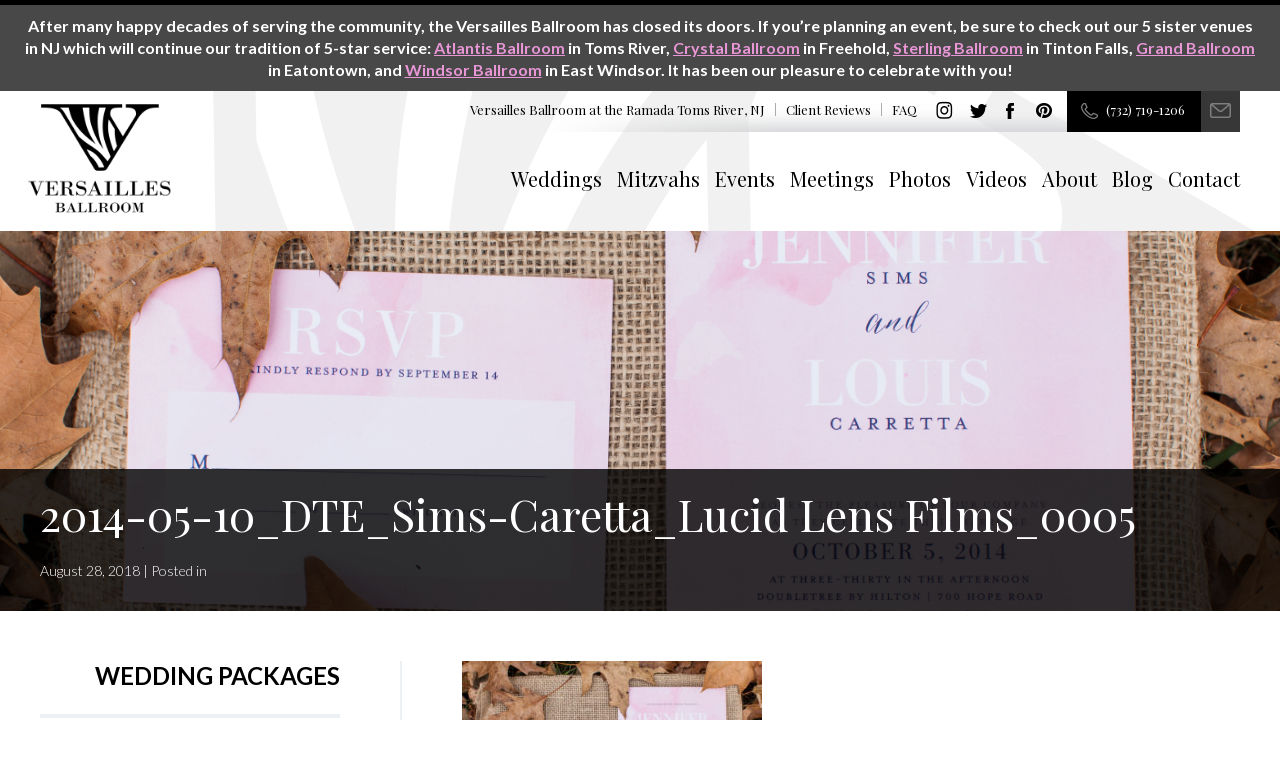

--- FILE ---
content_type: text/html; charset=UTF-8
request_url: https://versaillesballroom.com/2018/09/wedding-invite-details-you-dont-want-to-leave-out/2014-05-10_dte_sims-caretta_lucid-lens-films_0005/
body_size: 13326
content:
<!DOCTYPE html>
 <html style="background: url(https://versaillesballroom.com/wp-content/uploads/2014/12/background-versaillesballroom1.gif) top right no-repeat #fff;">
    <head>
    <meta charset="utf-8">
    <meta http-equiv="X-UA-Compatible" content="IE=edge">
     <link media="all" href="https://versaillesballroom.com/wp-content/cache/autoptimize/css/autoptimize_842466d70fef5e338b3081c219e321ff.css" rel="stylesheet"><title>
      2014-05-10_DTE_Sims-Caretta_Lucid Lens Films_0005 - Versailles Ballroom, Toms River NJ    </title>
    <link rel="icon" type="image/png" href="https://versaillesballroom.com/wp-content/uploads/2014/12/favicon-versailles-ballroom.png">
    <meta name="viewport" content="width=device-width, initial-scale=1">
    <link href='https://fonts.googleapis.com/css?family=Playfair+Display:400,700,400italic,700italic' rel='stylesheet' type='text/css'>
    <link href='https://fonts.googleapis.com/css?family=Lato:300,400,700,300italic,400italic,700italic' rel='stylesheet' type='text/css'>
    <!--[if IE 9]>
        <link href='https://versaillesballroom.com/wp-content/themes/hotelsunlimited/assets/css/ie9.css' rel='stylesheet' type='text/css'>
    <![endif]-->
    <!--[if IE 8]>
        <link href='https://versaillesballroom.com/wp-content/themes/hotelsunlimited/assets/css/ie8.css' rel='stylesheet' type='text/css'>
    <![endif]-->

<!-- Global site tag (gtag.js) - Google Ads: 950055135 --> <script async src="https://www.googletagmanager.com/gtag/js?id=AW-950055135"></script> <script> window.dataLayer = window.dataLayer || []; function gtag(){dataLayer.push(arguments);} gtag('js', new Date()); gtag('config', 'AW-950055135'); </script>

<!-- Event snippet for All Contacts 11-29-18 conversion page In your html page, add the snippet and call gtag_report_conversion when someone clicks on the chosen link or button. --> <script> function gtag_report_conversion(url) { var callback = function () { if (typeof(url) != 'undefined') { window.location = url; } }; gtag('event', 'conversion', { 'send_to': 'AW-950055135/QVamCIuBw5ABEN_hgsUD', 'event_callback': callback }); return false; } </script>

	
    <meta name='robots' content='index, follow, max-image-preview:large, max-snippet:-1, max-video-preview:-1' />
	
	
	<!-- This site is optimized with the Yoast SEO plugin v26.7 - https://yoast.com/wordpress/plugins/seo/ -->
	<link rel="canonical" href="https://versaillesballroom.com/2018/09/wedding-invite-details-you-dont-want-to-leave-out/2014-05-10_dte_sims-caretta_lucid-lens-films_0005/" />
	<meta property="og:locale" content="en_US" />
	<meta property="og:type" content="article" />
	<meta property="og:title" content="2014-05-10_DTE_Sims-Caretta_Lucid Lens Films_0005 - Versailles Ballroom, Toms River NJ" />
	<meta property="og:url" content="https://versaillesballroom.com/2018/09/wedding-invite-details-you-dont-want-to-leave-out/2014-05-10_dte_sims-caretta_lucid-lens-films_0005/" />
	<meta property="og:site_name" content="Versailles Ballroom, Toms River NJ" />
	<meta property="og:image" content="https://versaillesballroom.com/2018/09/wedding-invite-details-you-dont-want-to-leave-out/2014-05-10_dte_sims-caretta_lucid-lens-films_0005" />
	<meta property="og:image:width" content="1024" />
	<meta property="og:image:height" content="683" />
	<meta property="og:image:type" content="image/jpeg" />
	<script type="application/ld+json" class="yoast-schema-graph">{"@context":"https://schema.org","@graph":[{"@type":"WebPage","@id":"https://versaillesballroom.com/2018/09/wedding-invite-details-you-dont-want-to-leave-out/2014-05-10_dte_sims-caretta_lucid-lens-films_0005/","url":"https://versaillesballroom.com/2018/09/wedding-invite-details-you-dont-want-to-leave-out/2014-05-10_dte_sims-caretta_lucid-lens-films_0005/","name":"2014-05-10_DTE_Sims-Caretta_Lucid Lens Films_0005 - Versailles Ballroom, Toms River NJ","isPartOf":{"@id":"https://versaillesballroom.com/#website"},"primaryImageOfPage":{"@id":"https://versaillesballroom.com/2018/09/wedding-invite-details-you-dont-want-to-leave-out/2014-05-10_dte_sims-caretta_lucid-lens-films_0005/#primaryimage"},"image":{"@id":"https://versaillesballroom.com/2018/09/wedding-invite-details-you-dont-want-to-leave-out/2014-05-10_dte_sims-caretta_lucid-lens-films_0005/#primaryimage"},"thumbnailUrl":"https://versaillesballroom.com/wp-content/uploads/2018/08/2014-05-10_DTE_Sims-Caretta_Lucid-Lens-Films_0005.jpg","datePublished":"2018-08-28T14:50:54+00:00","breadcrumb":{"@id":"https://versaillesballroom.com/2018/09/wedding-invite-details-you-dont-want-to-leave-out/2014-05-10_dte_sims-caretta_lucid-lens-films_0005/#breadcrumb"},"inLanguage":"en-US","potentialAction":[{"@type":"ReadAction","target":["https://versaillesballroom.com/2018/09/wedding-invite-details-you-dont-want-to-leave-out/2014-05-10_dte_sims-caretta_lucid-lens-films_0005/"]}]},{"@type":"ImageObject","inLanguage":"en-US","@id":"https://versaillesballroom.com/2018/09/wedding-invite-details-you-dont-want-to-leave-out/2014-05-10_dte_sims-caretta_lucid-lens-films_0005/#primaryimage","url":"https://versaillesballroom.com/wp-content/uploads/2018/08/2014-05-10_DTE_Sims-Caretta_Lucid-Lens-Films_0005.jpg","contentUrl":"https://versaillesballroom.com/wp-content/uploads/2018/08/2014-05-10_DTE_Sims-Caretta_Lucid-Lens-Films_0005.jpg","width":5616,"height":3744},{"@type":"BreadcrumbList","@id":"https://versaillesballroom.com/2018/09/wedding-invite-details-you-dont-want-to-leave-out/2014-05-10_dte_sims-caretta_lucid-lens-films_0005/#breadcrumb","itemListElement":[{"@type":"ListItem","position":1,"name":"Home","item":"https://versaillesballroom.com/"},{"@type":"ListItem","position":2,"name":"Wedding Invite Details You Don’t Want to Leave Out","item":"https://versaillesballroom.com/2018/09/wedding-invite-details-you-dont-want-to-leave-out/"},{"@type":"ListItem","position":3,"name":"2014-05-10_DTE_Sims-Caretta_Lucid Lens Films_0005"}]},{"@type":"WebSite","@id":"https://versaillesballroom.com/#website","url":"https://versaillesballroom.com/","name":"Versailles Ballroom, Toms River NJ","description":"Weddings, Mitzvahs, Events, Meetings","potentialAction":[{"@type":"SearchAction","target":{"@type":"EntryPoint","urlTemplate":"https://versaillesballroom.com/?s={search_term_string}"},"query-input":{"@type":"PropertyValueSpecification","valueRequired":true,"valueName":"search_term_string"}}],"inLanguage":"en-US"}]}</script>
	<!-- / Yoast SEO plugin. -->


<link rel='dns-prefetch' href='//ws.sharethis.com' />
<link rel='dns-prefetch' href='//connect.livechatinc.com' />
		<!-- This site uses the Google Analytics by MonsterInsights plugin v9.11.1 - Using Analytics tracking - https://www.monsterinsights.com/ -->
		<!-- Note: MonsterInsights is not currently configured on this site. The site owner needs to authenticate with Google Analytics in the MonsterInsights settings panel. -->
					<!-- No tracking code set -->
				<!-- / Google Analytics by MonsterInsights -->
		<script type="text/javascript">
/* <![CDATA[ */
window._wpemojiSettings = {"baseUrl":"https:\/\/s.w.org\/images\/core\/emoji\/16.0.1\/72x72\/","ext":".png","svgUrl":"https:\/\/s.w.org\/images\/core\/emoji\/16.0.1\/svg\/","svgExt":".svg","source":{"concatemoji":"https:\/\/versaillesballroom.com\/wp-includes\/js\/wp-emoji-release.min.js?ver=d3e1666110d807c8531848a79bfc63c9"}};
/*! This file is auto-generated */
!function(s,n){var o,i,e;function c(e){try{var t={supportTests:e,timestamp:(new Date).valueOf()};sessionStorage.setItem(o,JSON.stringify(t))}catch(e){}}function p(e,t,n){e.clearRect(0,0,e.canvas.width,e.canvas.height),e.fillText(t,0,0);var t=new Uint32Array(e.getImageData(0,0,e.canvas.width,e.canvas.height).data),a=(e.clearRect(0,0,e.canvas.width,e.canvas.height),e.fillText(n,0,0),new Uint32Array(e.getImageData(0,0,e.canvas.width,e.canvas.height).data));return t.every(function(e,t){return e===a[t]})}function u(e,t){e.clearRect(0,0,e.canvas.width,e.canvas.height),e.fillText(t,0,0);for(var n=e.getImageData(16,16,1,1),a=0;a<n.data.length;a++)if(0!==n.data[a])return!1;return!0}function f(e,t,n,a){switch(t){case"flag":return n(e,"\ud83c\udff3\ufe0f\u200d\u26a7\ufe0f","\ud83c\udff3\ufe0f\u200b\u26a7\ufe0f")?!1:!n(e,"\ud83c\udde8\ud83c\uddf6","\ud83c\udde8\u200b\ud83c\uddf6")&&!n(e,"\ud83c\udff4\udb40\udc67\udb40\udc62\udb40\udc65\udb40\udc6e\udb40\udc67\udb40\udc7f","\ud83c\udff4\u200b\udb40\udc67\u200b\udb40\udc62\u200b\udb40\udc65\u200b\udb40\udc6e\u200b\udb40\udc67\u200b\udb40\udc7f");case"emoji":return!a(e,"\ud83e\udedf")}return!1}function g(e,t,n,a){var r="undefined"!=typeof WorkerGlobalScope&&self instanceof WorkerGlobalScope?new OffscreenCanvas(300,150):s.createElement("canvas"),o=r.getContext("2d",{willReadFrequently:!0}),i=(o.textBaseline="top",o.font="600 32px Arial",{});return e.forEach(function(e){i[e]=t(o,e,n,a)}),i}function t(e){var t=s.createElement("script");t.src=e,t.defer=!0,s.head.appendChild(t)}"undefined"!=typeof Promise&&(o="wpEmojiSettingsSupports",i=["flag","emoji"],n.supports={everything:!0,everythingExceptFlag:!0},e=new Promise(function(e){s.addEventListener("DOMContentLoaded",e,{once:!0})}),new Promise(function(t){var n=function(){try{var e=JSON.parse(sessionStorage.getItem(o));if("object"==typeof e&&"number"==typeof e.timestamp&&(new Date).valueOf()<e.timestamp+604800&&"object"==typeof e.supportTests)return e.supportTests}catch(e){}return null}();if(!n){if("undefined"!=typeof Worker&&"undefined"!=typeof OffscreenCanvas&&"undefined"!=typeof URL&&URL.createObjectURL&&"undefined"!=typeof Blob)try{var e="postMessage("+g.toString()+"("+[JSON.stringify(i),f.toString(),p.toString(),u.toString()].join(",")+"));",a=new Blob([e],{type:"text/javascript"}),r=new Worker(URL.createObjectURL(a),{name:"wpTestEmojiSupports"});return void(r.onmessage=function(e){c(n=e.data),r.terminate(),t(n)})}catch(e){}c(n=g(i,f,p,u))}t(n)}).then(function(e){for(var t in e)n.supports[t]=e[t],n.supports.everything=n.supports.everything&&n.supports[t],"flag"!==t&&(n.supports.everythingExceptFlag=n.supports.everythingExceptFlag&&n.supports[t]);n.supports.everythingExceptFlag=n.supports.everythingExceptFlag&&!n.supports.flag,n.DOMReady=!1,n.readyCallback=function(){n.DOMReady=!0}}).then(function(){return e}).then(function(){var e;n.supports.everything||(n.readyCallback(),(e=n.source||{}).concatemoji?t(e.concatemoji):e.wpemoji&&e.twemoji&&(t(e.twemoji),t(e.wpemoji)))}))}((window,document),window._wpemojiSettings);
/* ]]> */
</script>







<script type="text/javascript" src="https://versaillesballroom.com/wp-includes/js/jquery/jquery.min.js?ver=3.7.1" id="jquery-core-js"></script>
<script type="text/javascript" src="https://versaillesballroom.com/wp-includes/js/jquery/jquery-migrate.min.js?ver=3.4.1" id="jquery-migrate-js"></script>
<script type="text/javascript" id="simple-banner-script-js-before">
/* <![CDATA[ */
const simpleBannerScriptParams = {"pro_version_enabled":"","debug_mode":false,"id":4015,"version":"3.2.0","banner_params":[{"hide_simple_banner":"no","simple_banner_prepend_element":false,"simple_banner_position":"static","header_margin":"","header_padding":"","wp_body_open_enabled":"","wp_body_open":true,"simple_banner_z_index":false,"simple_banner_text":"After many happy decades of serving the community, the Versailles Ballroom has closed its doors. If you\u2019re planning an event, be sure to check out our 5 sister venues in NJ which will continue our tradition of 5-star service: <a href=\"http:\/\/www.atlantisballroom.com\">Atlantis Ballroom<\/a> in Toms River, <a href=\"http:\/\/www.crystalballroomnj.com\">Crystal Ballroom<\/a> in Freehold, <a href=\"http:\/\/www.sterlingballroomevents.com\">Sterling Ballroom<\/a> in Tinton Falls, <a href=\"http:\/\/www.sheratoneatontown.com\/weddings\">Grand Ballroom<\/a> in Eatontown, and <a href=\"http:\/\/www.windsorballroom.com\">Windsor Ballroom<\/a> in East Windsor. It has been our pleasure to celebrate with you!","disabled_on_current_page":false,"disabled_pages_array":[],"is_current_page_a_post":false,"disabled_on_posts":"","simple_banner_disabled_page_paths":false,"simple_banner_font_size":"30","simple_banner_color":"#484848","simple_banner_text_color":"","simple_banner_link_color":"#e896d6","simple_banner_close_color":"","simple_banner_custom_css":"","simple_banner_scrolling_custom_css":"","simple_banner_text_custom_css":"","simple_banner_button_css":"","site_custom_css":"","keep_site_custom_css":"","site_custom_js":"","keep_site_custom_js":"","close_button_enabled":"","close_button_expiration":"","close_button_cookie_set":false,"current_date":{"date":"2026-01-18 19:23:35.564699","timezone_type":3,"timezone":"UTC"},"start_date":{"date":"2026-01-18 19:23:35.564715","timezone_type":3,"timezone":"UTC"},"end_date":{"date":"2026-01-18 19:23:35.564727","timezone_type":3,"timezone":"UTC"},"simple_banner_start_after_date":false,"simple_banner_remove_after_date":false,"simple_banner_insert_inside_element":false}]}
/* ]]> */
</script>
<script type="text/javascript" src="https://versaillesballroom.com/wp-content/plugins/simple-banner/simple-banner.js?ver=3.2.0" id="simple-banner-script-js"></script>
<script id='st_insights_js' type="text/javascript" src="https://ws.sharethis.com/button/st_insights.js?publisher=4d48b7c5-0ae3-43d4-bfbe-3ff8c17a8ae6&amp;product=simpleshare&amp;ver=8.5.3" id="ssba-sharethis-js"></script>
<script type="text/javascript" id="text-connect-js-extra">
/* <![CDATA[ */
var textConnect = {"addons":[],"ajax_url":"https:\/\/versaillesballroom.com\/wp-admin\/admin-ajax.php","visitor":null};
/* ]]> */
</script>
<script type="text/javascript" src="https://versaillesballroom.com/wp-content/plugins/wp-live-chat-software-for-wordpress/includes/js/textConnect.js?ver=5.0.11" id="text-connect-js"></script>
<link rel="https://api.w.org/" href="https://versaillesballroom.com/wp-json/" /><link rel="alternate" title="JSON" type="application/json" href="https://versaillesballroom.com/wp-json/wp/v2/media/4015" /><link rel="EditURI" type="application/rsd+xml" title="RSD" href="https://versaillesballroom.com/xmlrpc.php?rsd" />
<link rel='shortlink' href='https://versaillesballroom.com/?p=4015' />
<link rel="alternate" title="oEmbed (JSON)" type="application/json+oembed" href="https://versaillesballroom.com/wp-json/oembed/1.0/embed?url=https%3A%2F%2Fversaillesballroom.com%2F2018%2F09%2Fwedding-invite-details-you-dont-want-to-leave-out%2F2014-05-10_dte_sims-caretta_lucid-lens-films_0005%2F" />
<link rel="alternate" title="oEmbed (XML)" type="text/xml+oembed" href="https://versaillesballroom.com/wp-json/oembed/1.0/embed?url=https%3A%2F%2Fversaillesballroom.com%2F2018%2F09%2Fwedding-invite-details-you-dont-want-to-leave-out%2F2014-05-10_dte_sims-caretta_lucid-lens-films_0005%2F&#038;format=xml" />
<script id="simple-banner-site-custom-js-dummy" type="text/javascript"></script>
		<script>
		(function(h,o,t,j,a,r){
			h.hj=h.hj||function(){(h.hj.q=h.hj.q||[]).push(arguments)};
			h._hjSettings={hjid:1259489,hjsv:5};
			a=o.getElementsByTagName('head')[0];
			r=o.createElement('script');r.async=1;
			r.src=t+h._hjSettings.hjid+j+h._hjSettings.hjsv;
			a.appendChild(r);
		})(window,document,'//static.hotjar.com/c/hotjar-','.js?sv=');
		</script>
		
<!-- Dynamic Widgets by QURL loaded - http://www.dynamic-widgets.com //-->
</head>  
    <body id="2014-05-10_dte_sims-caretta_lucid-lens-films_0005" class="attachment wp-singular attachment-template-default single single-attachment postid-4015 attachmentid-4015 attachment-jpeg wp-theme-hotelsunlimited">
        <div id="fb-root"></div>
        <script>(function(d, s, id) {
          var js, fjs = d.getElementsByTagName(s)[0];
          if (d.getElementById(id)) return;
          js = d.createElement(s); js.id = id;
          js.src = "//connect.facebook.net/en_US/sdk.js#xfbml=1&appId=546599032066706&version=v2.0";
          fjs.parentNode.insertBefore(js, fjs);
        }(document, 'script', 'facebook-jssdk'));</script>
        
        <div id="ie-message">
            <div class="container">
                <h1>Your web browser is out of date.</h1>
                <p>We’re sorry. But it appears that you are using a web browser that is out-of-date or is no longer supported by Microsoft and we recommend you upgrade.</p>
                <h3>PLEASE UPDATE TO THE LATEST VERSION</h3>
                <p><a href="http://windows.microsoft.com/en-us/internet-explorer/download-ie" target="_blank">Download Internet Explorer »</a></p>
                <h3>OR YOU CAN DOWNLOAD ANY OTHER FREE WEB BROWSERS</h3>
                <p>
                    <a href="http://www.google.com/chrome/" target="_blank">Download Google Chrome »</a><br />
                    <a href="http://support.apple.com/downloads/#safari" target="_blank">Download Safari »</a><br />
                    <a href="https://www.mozilla.org/en-US/firefox/new/" target="_blank">Download Firefox »</a><br />
                    <a href="http://www.opera.com/computer/mac" target="_blank">Download Opera »</a>
                </p>
            </div>
        </div>
        <header>
            <div class="container">
                <div id="top-bar" style="background: url(https://versaillesballroom.com/wp-content/uploads/2014/12/background-versaillesballroom1.gif) top right no-repeat #fff;">
                    <ul>
                        <li><span>Versailles Ballroom at the </span>Ramada Toms River, NJ</li>
                        <!--<li><a href="https://versaillesballroom.com/hot-deals/">Hot Deals</a></li>-->
                        <li><a href="https://versaillesballroom.com/client-reviews/">Client Reviews</a></li>
                        <li><a href="https://versaillesballroom.com/faq/">FAQ</a></li>
                    </ul>
                    <div class="social-links">
                        <a class="social-link social-instagram" href="https://www.instagram.com/versaillesballroom/" target="_blank">Instagram</a>
                        <a class="social-link social-twitter" href="https://twitter.com/versaillesnj" target="_blank">Twitter</a>
						<a class="social-link social-facebook" href="https://www.facebook.com/versaillesballroom" target="_blank">Facebook</a>
						<a class="social-link social-pinterest" href="https://www.pinterest.com/VersaillesNJ" target="_blank">Pinterest</a>
                    </div>
                    <div id="top-mail">
			<a onclick="return gtag_report_conversion('mailto:info@versaillesballroom.com');" href="/cdn-cgi/l/email-protection#731a1d151c3305160100121a1f1f160011121f1f011c1c1e5d101c1e"><img src="https://versaillesballroom.com/wp-content/themes/hotelsunlimited/assets/img/ico-mail.png" alt="mail" /></a>
                    </div>
                    <div id="top-phone">
			<a onclick="return gtag_report_conversion('tel:(732) 719-1206');" href="tel:(732) 719-1206">(732) 719-1206</a>
                    </div>
                </div>
            	<div id="logo">
            		<a href="https://versaillesballroom.com/"><img src="https://versaillesballroom.com/wp-content/uploads/2014/12/logo-versailles-ballroom.png" alt="logo" /></a>
            	</div>
                <nav>
                    <ul id="top-nav" class="menu"><li id="menu-item-37" class="menu-item menu-item-type-post_type menu-item-object-page menu-item-37"><a href="https://versaillesballroom.com/weddings/">Weddings</a></li>
<li id="menu-item-38" class="menu-item menu-item-type-post_type menu-item-object-page menu-item-38"><a href="https://versaillesballroom.com/mitzvahs/">Mitzvahs</a></li>
<li id="menu-item-39" class="menu-item menu-item-type-post_type menu-item-object-page menu-item-39"><a href="https://versaillesballroom.com/events/">Events</a></li>
<li id="menu-item-40" class="menu-item menu-item-type-post_type menu-item-object-page menu-item-40"><a href="https://versaillesballroom.com/meetings/">Meetings</a></li>
<li id="menu-item-41" class="menu-item menu-item-type-post_type menu-item-object-page menu-item-41"><a href="https://versaillesballroom.com/photos/">Photos</a></li>
<li id="menu-item-42" class="menu-item menu-item-type-post_type menu-item-object-page menu-item-42"><a href="https://versaillesballroom.com/videos/">Videos</a></li>
<li id="menu-item-1295" class="menu-item menu-item-type-post_type menu-item-object-page menu-item-1295"><a href="https://versaillesballroom.com/about/">About</a></li>
<li id="menu-item-47" class="menu-item menu-item-type-post_type menu-item-object-page current_page_parent menu-item-47"><a href="https://versaillesballroom.com/blog/">Blog</a></li>
<li id="menu-item-48" class="menu-item menu-item-type-post_type menu-item-object-page menu-item-48"><a href="https://versaillesballroom.com/contact/">Contact</a></li>
</ul>                </nav>
                <div id="mobile-nav-container">
                    <div id="mobile-nav" class="mobile-nav">
                        <div id="mobile-nav-header">
                            <div class="hamburger"><div></div></div>
                            <span>Navigate</span>
                        </div>
                        <ul id="mobile-nav" class="menu"><li id="menu-item-287" class="menu-item menu-item-type-post_type menu-item-object-page menu-item-287"><a href="https://versaillesballroom.com/weddings/">Weddings</a></li>
<li id="menu-item-288" class="menu-item menu-item-type-post_type menu-item-object-page menu-item-288"><a href="https://versaillesballroom.com/mitzvahs/">Mitzvahs</a></li>
<li id="menu-item-289" class="menu-item menu-item-type-post_type menu-item-object-page menu-item-289"><a href="https://versaillesballroom.com/events/">Events</a></li>
<li id="menu-item-290" class="menu-item menu-item-type-post_type menu-item-object-page menu-item-290"><a href="https://versaillesballroom.com/meetings/">Meetings</a></li>
<li id="menu-item-291" class="menu-item menu-item-type-post_type menu-item-object-page menu-item-291"><a href="https://versaillesballroom.com/photos/">Photos</a></li>
<li id="menu-item-292" class="menu-item menu-item-type-post_type menu-item-object-page menu-item-292"><a href="https://versaillesballroom.com/videos/">Videos</a></li>
<li id="menu-item-1297" class="menu-item menu-item-type-post_type menu-item-object-page menu-item-1297"><a href="https://versaillesballroom.com/about/">About</a></li>
<li id="menu-item-294" class="menu-item menu-item-type-post_type menu-item-object-page current_page_parent menu-item-294"><a href="https://versaillesballroom.com/blog/">Blog</a></li>
<li id="menu-item-295" class="menu-item menu-item-type-post_type menu-item-object-page menu-item-295"><a href="https://versaillesballroom.com/contact/">Contact</a></li>
<li id="menu-item-297" class="menu-item menu-item-type-post_type menu-item-object-page menu-item-297"><a href="https://versaillesballroom.com/client-reviews/">Client Reviews</a></li>
<li id="menu-item-298" class="menu-item menu-item-type-post_type menu-item-object-page menu-item-298"><a href="https://versaillesballroom.com/faq/">FAQs</a></li>
</ul>                    </div>
                </div>
            </div>
        </header>
	<div id="top-banner">
		<div id="top-banners">
			<div id="top-page">
				<div id="top-page-all" style="background: url('https://versaillesballroom.com/wp-content/uploads/2018/08/2014-05-10_DTE_Sims-Caretta_Lucid-Lens-Films_0005.jpg') no-repeat center center;">
					<div id="top-page-all-info">
						<div class="container">
							<h1>2014-05-10_DTE_Sims-Caretta_Lucid Lens Films_0005</h1>
							<p id="post-title-meta">August 28, 2018 | Posted in </p>
						</div>
					</div>
				</div>
			</div>
		</div>
	</div>
	<div id="main" class="sub-page">
		<div class="container">
			<div class="right-col">
				        
			<p class="attachment"><a href='https://versaillesballroom.com/wp-content/uploads/2018/08/2014-05-10_DTE_Sims-Caretta_Lucid-Lens-Films_0005.jpg'><img fetchpriority="high" decoding="async" width="300" height="200" src="https://versaillesballroom.com/wp-content/uploads/2018/08/2014-05-10_DTE_Sims-Caretta_Lucid-Lens-Films_0005-300x200.jpg" class="attachment-medium size-medium" alt="" srcset="https://versaillesballroom.com/wp-content/uploads/2018/08/2014-05-10_DTE_Sims-Caretta_Lucid-Lens-Films_0005-300x200.jpg 300w, https://versaillesballroom.com/wp-content/uploads/2018/08/2014-05-10_DTE_Sims-Caretta_Lucid-Lens-Films_0005-768x512.jpg 768w, https://versaillesballroom.com/wp-content/uploads/2018/08/2014-05-10_DTE_Sims-Caretta_Lucid-Lens-Films_0005-1024x683.jpg 1024w, https://versaillesballroom.com/wp-content/uploads/2018/08/2014-05-10_DTE_Sims-Caretta_Lucid-Lens-Films_0005-570x380.jpg 570w" sizes="(max-width: 300px) 100vw, 300px" /></a></p>
					<div class="tags">
									</div>
				<div id="previous-post" class="post-nav">
									</div>
				<div id="next-post" class="post-nav">
									</div>
			</div>
			<div class="left-col">
					<li id="nav_menu-3" class="widget widget_nav_menu"><h3>Wedding Menu</h3><div class="menu-wedding-navigation-container"><ul id="menu-wedding-navigation" class="menu"><li id="menu-item-141" class="menu-item menu-item-type-post_type menu-item-object-page menu-item-has-children menu-item-141"><a href="https://versaillesballroom.com/weddings/">Wedding Packages</a>
<ul class="sub-menu">
	<li id="menu-item-3649" class="menu-item menu-item-type-post_type menu-item-object-page menu-item-3649"><a href="https://versaillesballroom.com/weddings/exclusive-wedding-package/">Exclusive Wedding</a></li>
	<li id="menu-item-3693" class="menu-item menu-item-type-post_type menu-item-object-page menu-item-3693"><a href="https://versaillesballroom.com/weddings/cocktail-exclusive-wedding/">Cocktail Exclusive Wedding</a></li>
	<li id="menu-item-3692" class="menu-item menu-item-type-post_type menu-item-object-page menu-item-3692"><a href="https://versaillesballroom.com/weddings/premier-wedding-package/">Premier Wedding</a></li>
	<li id="menu-item-3698" class="menu-item menu-item-type-post_type menu-item-object-page menu-item-3698"><a href="https://versaillesballroom.com/weddings/accessories/">Accessories</a></li>
</ul>
</li>
</ul></div></li>
<li id="nav_menu-4" class="widget widget_nav_menu"><h3>Events Menu</h3><div class="menu-events-navigation-container"><ul id="menu-events-navigation" class="menu"><li id="menu-item-405" class="menu-item menu-item-type-post_type menu-item-object-page menu-item-has-children menu-item-405"><a href="https://versaillesballroom.com/events/">Event Menus</a>
<ul class="sub-menu">
	<li id="menu-item-406" class="menu-item menu-item-type-post_type menu-item-object-page menu-item-406"><a href="https://versaillesballroom.com/events/breakfast-brunch-menus/">Breakfast &#038; Brunch Menus</a></li>
	<li id="menu-item-409" class="menu-item menu-item-type-post_type menu-item-object-page menu-item-409"><a href="https://versaillesballroom.com/events/lunch-menus/">Lunch Menus</a></li>
	<li id="menu-item-407" class="menu-item menu-item-type-post_type menu-item-object-page menu-item-407"><a href="https://versaillesballroom.com/events/dinner-menus/">Dinner Menus</a></li>
	<li id="menu-item-410" class="menu-item menu-item-type-post_type menu-item-object-page menu-item-410"><a href="https://versaillesballroom.com/events/special-event-packages/">Special Events Packages</a></li>
	<li id="menu-item-411" class="menu-item menu-item-type-post_type menu-item-object-page menu-item-411"><a href="https://versaillesballroom.com/events/sweet-16/">Sweet Teen Package</a></li>
	<li id="menu-item-1027" class="menu-item menu-item-type-post_type menu-item-object-page menu-item-1027"><a href="https://versaillesballroom.com/events/options-personalize/">Options to Personalize</a></li>
</ul>
</li>
</ul></div></li>
<li id="nav_menu-5" class="widget widget_nav_menu"><h3>Mitzvahs Menu</h3><div class="menu-mitzvahs-navigation-container"><ul id="menu-mitzvahs-navigation" class="menu"><li id="menu-item-412" class="menu-item menu-item-type-post_type menu-item-object-page menu-item-has-children menu-item-412"><a href="https://versaillesballroom.com/mitzvahs/">Bar/Bat Mitzvah Packages</a>
<ul class="sub-menu">
	<li id="menu-item-3915" class="menu-item menu-item-type-post_type menu-item-object-page menu-item-3915"><a href="https://versaillesballroom.com/mitzvahs/exclusive-mitzvah-package/">Exclusive Bar/Bat Mitzvah</a></li>
	<li id="menu-item-3916" class="menu-item menu-item-type-post_type menu-item-object-page menu-item-3916"><a href="https://versaillesballroom.com/mitzvahs/cocktail-exclusive-mitzvah/">Cocktail Exclusive Bar/Bat Mitzvah</a></li>
	<li id="menu-item-3917" class="menu-item menu-item-type-post_type menu-item-object-page menu-item-3917"><a href="https://versaillesballroom.com/mitzvahs/premier-mitzvah-package/">Premier Bar/Bat Mitzvah</a></li>
	<li id="menu-item-3918" class="menu-item menu-item-type-post_type menu-item-object-page menu-item-3918"><a href="https://versaillesballroom.com/mitzvahs/4-hour-premier-mitzvah/">4-Hour Premier Bar/Bat Mitzvah</a></li>
	<li id="menu-item-3914" class="menu-item menu-item-type-post_type menu-item-object-page menu-item-3914"><a href="https://versaillesballroom.com/mitzvahs/bar-bat-mitzvah-accessories/">Bar/Bat Mitzvah Accessories</a></li>
</ul>
</li>
</ul></div></li>

		<li id="recent-posts-2" class="widget widget_recent_entries">
		<h3>Latest</h3>
		<ul>
											<li>
					<a href="https://versaillesballroom.com/2021/10/luxurious-bridal-lounge-at-the-versailles-ballroom/">Luxurious Bridal Lounge at the Versailles Ballroom</a>
									</li>
											<li>
					<a href="https://versaillesballroom.com/2020/05/diy-wedding-and-reception-decoration-ideas/">DIY Wedding and Reception Decoration Ideas</a>
									</li>
											<li>
					<a href="https://versaillesballroom.com/2020/04/how-to-plan-for-bad-weather-on-your-wedding-day/">How to Plan for Bad Weather on Your Wedding Day</a>
									</li>
					</ul>

		</li>
<li id="categories-2" class="widget widget_categories"><h3>Categories</h3>
			<ul>
					<li class="cat-item cat-item-2"><a href="https://versaillesballroom.com/category/events/">Events</a>
</li>
	<li class="cat-item cat-item-48"><a href="https://versaillesballroom.com/category/holidays/">Holidays</a>
</li>
	<li class="cat-item cat-item-75"><a href="https://versaillesballroom.com/category/mitzvah/">Mitzvah</a>
</li>
	<li class="cat-item cat-item-51"><a href="https://versaillesballroom.com/category/news/">News</a>
</li>
	<li class="cat-item cat-item-3"><a href="https://versaillesballroom.com/category/trends/">Trends</a>
</li>
	<li class="cat-item cat-item-1"><a href="https://versaillesballroom.com/category/uncategorized/">Uncategorized</a>
</li>
	<li class="cat-item cat-item-4"><a href="https://versaillesballroom.com/category/weddings/">Weddings</a>
</li>
			</ul>

			</li>
	<li class="widget tag-cloud">	
		<h3>Tags</h3>
		<div id="tag-dropdown">
			<span>Select a Tag</span>
			<ul class='wp-tag-cloud' role='list'>
	<li><a href="https://versaillesballroom.com/tag/award-winning-wedding-venue/" class="tag-cloud-link tag-link-66 tag-link-position-1" style="font-size: 10pt;">Award-Winning Wedding Venue</a></li>
	<li><a href="https://versaillesballroom.com/tag/bad-weather/" class="tag-cloud-link tag-link-218 tag-link-position-2" style="font-size: 10pt;">bad weather</a></li>
	<li><a href="https://versaillesballroom.com/tag/banquet-hall/" class="tag-cloud-link tag-link-16 tag-link-position-3" style="font-size: 10pt;">banquet hall</a></li>
	<li><a href="https://versaillesballroom.com/tag/banquet-venue/" class="tag-cloud-link tag-link-45 tag-link-position-4" style="font-size: 10pt;">banquet venue</a></li>
	<li><a href="https://versaillesballroom.com/tag/bar-mitzavh/" class="tag-cloud-link tag-link-46 tag-link-position-5" style="font-size: 10pt;">bar mitzavh</a></li>
	<li><a href="https://versaillesballroom.com/tag/bat-mitzvah/" class="tag-cloud-link tag-link-47 tag-link-position-6" style="font-size: 10pt;">bat mitzvah</a></li>
	<li><a href="https://versaillesballroom.com/tag/blush/" class="tag-cloud-link tag-link-119 tag-link-position-7" style="font-size: 10pt;">blush</a></li>
	<li><a href="https://versaillesballroom.com/tag/bridal-beauty/" class="tag-cloud-link tag-link-155 tag-link-position-8" style="font-size: 10pt;">bridal beauty</a></li>
	<li><a href="https://versaillesballroom.com/tag/bridal-bouquet/" class="tag-cloud-link tag-link-178 tag-link-position-9" style="font-size: 10pt;">bridal bouquet</a></li>
	<li><a href="https://versaillesballroom.com/tag/bridal-fashion/" class="tag-cloud-link tag-link-126 tag-link-position-10" style="font-size: 10pt;">bridal fashion</a></li>
	<li><a href="https://versaillesballroom.com/tag/bridal-lounge/" class="tag-cloud-link tag-link-232 tag-link-position-11" style="font-size: 10pt;">bridal lounge</a></li>
	<li><a href="https://versaillesballroom.com/tag/bridal-party-photos/" class="tag-cloud-link tag-link-165 tag-link-position-12" style="font-size: 10pt;">bridal party photos</a></li>
	<li><a href="https://versaillesballroom.com/tag/bridal-show/" class="tag-cloud-link tag-link-69 tag-link-position-13" style="font-size: 10pt;">bridal show</a></li>
	<li><a href="https://versaillesballroom.com/tag/bridesmaids-dresses/" class="tag-cloud-link tag-link-116 tag-link-position-14" style="font-size: 10pt;">bridesmaids dresses</a></li>
	<li><a href="https://versaillesballroom.com/tag/brunch-mothers-day-brunch-in-central-nj/" class="tag-cloud-link tag-link-17 tag-link-position-15" style="font-size: 10pt;">brunch mother&#039;s day brunch in central nj</a></li>
	<li><a href="https://versaillesballroom.com/tag/cats/" class="tag-cloud-link tag-link-112 tag-link-position-16" style="font-size: 10pt;">cats</a></li>
	<li><a href="https://versaillesballroom.com/tag/centerpieces/" class="tag-cloud-link tag-link-191 tag-link-position-17" style="font-size: 10pt;">centerpieces</a></li>
	<li><a href="https://versaillesballroom.com/tag/central-nj/" class="tag-cloud-link tag-link-18 tag-link-position-18" style="font-size: 10pt;">central nj</a></li>
	<li><a href="https://versaillesballroom.com/tag/central-nj-wedding-venue/" class="tag-cloud-link tag-link-67 tag-link-position-19" style="font-size: 10pt;">Central NJ Wedding Venue</a></li>
	<li><a href="https://versaillesballroom.com/tag/clean-and-classic/" class="tag-cloud-link tag-link-145 tag-link-position-20" style="font-size: 10pt;">clean and classic</a></li>
	<li><a href="https://versaillesballroom.com/tag/creative-desserts/" class="tag-cloud-link tag-link-97 tag-link-position-21" style="font-size: 10pt;">creative desserts</a></li>
	<li><a href="https://versaillesballroom.com/tag/dancing-on-the-clouds/" class="tag-cloud-link tag-link-151 tag-link-position-22" style="font-size: 10pt;">dancing on the clouds</a></li>
	<li><a href="https://versaillesballroom.com/tag/david-tutera/" class="tag-cloud-link tag-link-23 tag-link-position-23" style="font-size: 10pt;">david tutera</a></li>
	<li><a href="https://versaillesballroom.com/tag/dessert/" class="tag-cloud-link tag-link-95 tag-link-position-24" style="font-size: 10pt;">dessert</a></li>
	<li><a href="https://versaillesballroom.com/tag/desserts/" class="tag-cloud-link tag-link-201 tag-link-position-25" style="font-size: 10pt;">desserts</a></li>
	<li><a href="https://versaillesballroom.com/tag/diy-favors/" class="tag-cloud-link tag-link-93 tag-link-position-26" style="font-size: 10pt;">DIY favors</a></li>
	<li><a href="https://versaillesballroom.com/tag/diy-wedding/" class="tag-cloud-link tag-link-216 tag-link-position-27" style="font-size: 10pt;">DIY wedding</a></li>
	<li><a href="https://versaillesballroom.com/tag/dress-shopping/" class="tag-cloud-link tag-link-182 tag-link-position-28" style="font-size: 10pt;">dress shopping</a></li>
	<li><a href="https://versaillesballroom.com/tag/event-decor/" class="tag-cloud-link tag-link-76 tag-link-position-29" style="font-size: 10pt;">event decor</a></li>
	<li><a href="https://versaillesballroom.com/tag/event-venue/" class="tag-cloud-link tag-link-84 tag-link-position-30" style="font-size: 10pt;">event venue</a></li>
	<li><a href="https://versaillesballroom.com/tag/fall-wedding/" class="tag-cloud-link tag-link-100 tag-link-position-31" style="font-size: 10pt;">fall wedding</a></li>
	<li><a href="https://versaillesballroom.com/tag/flower-designs/" class="tag-cloud-link tag-link-180 tag-link-position-32" style="font-size: 10pt;">flower designs</a></li>
	<li><a href="https://versaillesballroom.com/tag/food/" class="tag-cloud-link tag-link-160 tag-link-position-33" style="font-size: 10pt;">food</a></li>
	<li><a href="https://versaillesballroom.com/tag/food-choices/" class="tag-cloud-link tag-link-162 tag-link-position-34" style="font-size: 10pt;">food choices</a></li>
	<li><a href="https://versaillesballroom.com/tag/food-stations/" class="tag-cloud-link tag-link-202 tag-link-position-35" style="font-size: 10pt;">food stations</a></li>
	<li><a href="https://versaillesballroom.com/tag/glitter-and-glitz/" class="tag-cloud-link tag-link-195 tag-link-position-36" style="font-size: 10pt;">glitter and glitz</a></li>
	<li><a href="https://versaillesballroom.com/tag/gray/" class="tag-cloud-link tag-link-152 tag-link-position-37" style="font-size: 10pt;">gray</a></li>
	<li><a href="https://versaillesballroom.com/tag/groom-beauty/" class="tag-cloud-link tag-link-220 tag-link-position-38" style="font-size: 10pt;">groom beauty</a></li>
	<li><a href="https://versaillesballroom.com/tag/groom-fashion/" class="tag-cloud-link tag-link-171 tag-link-position-39" style="font-size: 10pt;">groom fashion</a></li>
	<li><a href="https://versaillesballroom.com/tag/groom-makeup/" class="tag-cloud-link tag-link-221 tag-link-position-40" style="font-size: 10pt;">groom makeup</a></li>
	<li><a href="https://versaillesballroom.com/tag/grooms/" class="tag-cloud-link tag-link-122 tag-link-position-41" style="font-size: 10pt;">grooms</a></li>
	<li><a href="https://versaillesballroom.com/tag/groomsmen/" class="tag-cloud-link tag-link-123 tag-link-position-42" style="font-size: 10pt;">groomsmen</a></li>
	<li><a href="https://versaillesballroom.com/tag/groomsmen-tips/" class="tag-cloud-link tag-link-172 tag-link-position-43" style="font-size: 10pt;">groomsmen tips</a></li>
	<li><a href="https://versaillesballroom.com/tag/guest-book/" class="tag-cloud-link tag-link-204 tag-link-position-44" style="font-size: 10pt;">guest book</a></li>
	<li><a href="https://versaillesballroom.com/tag/heidi-hutch/" class="tag-cloud-link tag-link-111 tag-link-position-45" style="font-size: 10pt;">heidi hutch</a></li>
	<li><a href="https://versaillesballroom.com/tag/hollywood-glam/" class="tag-cloud-link tag-link-194 tag-link-position-46" style="font-size: 10pt;">hollywood glam</a></li>
	<li><a href="https://versaillesballroom.com/tag/hollywood-glam-wedding/" class="tag-cloud-link tag-link-198 tag-link-position-47" style="font-size: 10pt;">Hollywood Glam Wedding</a></li>
	<li><a href="https://versaillesballroom.com/tag/hollywood-wedding/" class="tag-cloud-link tag-link-196 tag-link-position-48" style="font-size: 10pt;">hollywood wedding</a></li>
	<li><a href="https://versaillesballroom.com/tag/hometown-heroes/" class="tag-cloud-link tag-link-74 tag-link-position-49" style="font-size: 10pt;">hometown heroes</a></li>
	<li><a href="https://versaillesballroom.com/tag/hotel-weddings/" class="tag-cloud-link tag-link-106 tag-link-position-50" style="font-size: 10pt;">hotel weddings</a></li>
	<li><a href="https://versaillesballroom.com/tag/indoor-weddings/" class="tag-cloud-link tag-link-85 tag-link-position-51" style="font-size: 10pt;">indoor weddings</a></li>
	<li><a href="https://versaillesballroom.com/tag/indoor-wedding-venues/" class="tag-cloud-link tag-link-102 tag-link-position-52" style="font-size: 10pt;">indoor wedding venues</a></li>
	<li><a href="https://versaillesballroom.com/tag/jersey-shore/" class="tag-cloud-link tag-link-70 tag-link-position-53" style="font-size: 10pt;">jersey shore</a></li>
	<li><a href="https://versaillesballroom.com/tag/jersey-shore-wedding/" class="tag-cloud-link tag-link-60 tag-link-position-54" style="font-size: 10pt;">jersey shore wedding</a></li>
	<li><a href="https://versaillesballroom.com/tag/jersey-shore-weddings/" class="tag-cloud-link tag-link-68 tag-link-position-55" style="font-size: 10pt;">Jersey Shore Weddings</a></li>
	<li><a href="https://versaillesballroom.com/tag/jersey-shore-wedding-venue/" class="tag-cloud-link tag-link-71 tag-link-position-56" style="font-size: 10pt;">jersey shore wedding venue</a></li>
	<li><a href="https://versaillesballroom.com/tag/jersey-shore-wedding-venues/" class="tag-cloud-link tag-link-154 tag-link-position-57" style="font-size: 10pt;">jersey shore wedding venues</a></li>
	<li><a href="https://versaillesballroom.com/tag/love/" class="tag-cloud-link tag-link-226 tag-link-position-58" style="font-size: 10pt;">love</a></li>
	<li><a href="https://versaillesballroom.com/tag/menu-tips/" class="tag-cloud-link tag-link-212 tag-link-position-59" style="font-size: 10pt;">menu tips</a></li>
	<li><a href="https://versaillesballroom.com/tag/mermaid-tail-dress/" class="tag-cloud-link tag-link-153 tag-link-position-60" style="font-size: 10pt;">mermaid tail dress</a></li>
	<li><a href="https://versaillesballroom.com/tag/mothers-day/" class="tag-cloud-link tag-link-7 tag-link-position-61" style="font-size: 10pt;">mother&#039;s day</a></li>
	<li><a href="https://versaillesballroom.com/tag/mothers-day-2015/" class="tag-cloud-link tag-link-91 tag-link-position-62" style="font-size: 10pt;">mother&#039;s day 2015</a></li>
	<li><a href="https://versaillesballroom.com/tag/mothers-day-brunch/" class="tag-cloud-link tag-link-87 tag-link-position-63" style="font-size: 10pt;">mother&#039;s day brunch</a></li>
	<li><a href="https://versaillesballroom.com/tag/mothers-day-brunch-in-toms-river/" class="tag-cloud-link tag-link-88 tag-link-position-64" style="font-size: 10pt;">mother&#039;s day brunch in toms river</a></li>
	<li><a href="https://versaillesballroom.com/tag/mothers-day-gift-ideas/" class="tag-cloud-link tag-link-89 tag-link-position-65" style="font-size: 10pt;">mother&#039;s day gift ideas</a></li>
	<li><a href="https://versaillesballroom.com/tag/mothers-day-2016/" class="tag-cloud-link tag-link-134 tag-link-position-66" style="font-size: 10pt;">mother’s day 2016</a></li>
	<li><a href="https://versaillesballroom.com/tag/must-watch-list/" class="tag-cloud-link tag-link-228 tag-link-position-67" style="font-size: 10pt;">must watch list</a></li>
	<li><a href="https://versaillesballroom.com/tag/nautical/" class="tag-cloud-link tag-link-148 tag-link-position-68" style="font-size: 10pt;">nautical</a></li>
	<li><a href="https://versaillesballroom.com/tag/navy/" class="tag-cloud-link tag-link-149 tag-link-position-69" style="font-size: 10pt;">navy</a></li>
	<li><a href="https://versaillesballroom.com/tag/netflix/" class="tag-cloud-link tag-link-222 tag-link-position-70" style="font-size: 10pt;">netflix</a></li>
	<li><a href="https://versaillesballroom.com/tag/new-jersey/" class="tag-cloud-link tag-link-49 tag-link-position-71" style="font-size: 10pt;">new jersey</a></li>
	<li><a href="https://versaillesballroom.com/tag/new-jersey-events/" class="tag-cloud-link tag-link-50 tag-link-position-72" style="font-size: 10pt;">new jersey events</a></li>
	<li><a href="https://versaillesballroom.com/tag/new-jersey-themed-gifts/" class="tag-cloud-link tag-link-90 tag-link-position-73" style="font-size: 10pt;">new jersey themed gifts</a></li>
	<li><a href="https://versaillesballroom.com/tag/new-jersey-wedding/" class="tag-cloud-link tag-link-99 tag-link-position-74" style="font-size: 10pt;">new jersey wedding</a></li>
	<li><a href="https://versaillesballroom.com/tag/new-jersey-weddings/" class="tag-cloud-link tag-link-103 tag-link-position-75" style="font-size: 10pt;">new jersey weddings</a></li>
	<li><a href="https://versaillesballroom.com/tag/nj-banquet-venues/" class="tag-cloud-link tag-link-72 tag-link-position-76" style="font-size: 10pt;">nj banquet venues</a></li>
	<li><a href="https://versaillesballroom.com/tag/njbride/" class="tag-cloud-link tag-link-230 tag-link-position-77" style="font-size: 10pt;">njbride</a></li>
	<li><a href="https://versaillesballroom.com/tag/njgroom/" class="tag-cloud-link tag-link-231 tag-link-position-78" style="font-size: 10pt;">njgroom</a></li>
	<li><a href="https://versaillesballroom.com/tag/nj-wedding/" class="tag-cloud-link tag-link-25 tag-link-position-79" style="font-size: 10pt;">nj wedding</a></li>
	<li><a href="https://versaillesballroom.com/tag/nj-weddings/" class="tag-cloud-link tag-link-10 tag-link-position-80" style="font-size: 10pt;">nj weddings</a></li>
	<li><a href="https://versaillesballroom.com/tag/nj-wedding-venue/" class="tag-cloud-link tag-link-9 tag-link-position-81" style="font-size: 10pt;">nj wedding venue</a></li>
	<li><a href="https://versaillesballroom.com/tag/nj-wedding-venues/" class="tag-cloud-link tag-link-140 tag-link-position-82" style="font-size: 10pt;">NJ Wedding Venues</a></li>
	<li><a href="https://versaillesballroom.com/tag/ocean-county/" class="tag-cloud-link tag-link-56 tag-link-position-83" style="font-size: 10pt;">ocean county</a></li>
	<li><a href="https://versaillesballroom.com/tag/ocean-county-wedding-facility/" class="tag-cloud-link tag-link-57 tag-link-position-84" style="font-size: 10pt;">ocean county wedding facility</a></li>
	<li><a href="https://versaillesballroom.com/tag/out-of-town-wedding/" class="tag-cloud-link tag-link-108 tag-link-position-85" style="font-size: 10pt;">out of town wedding</a></li>
	<li><a href="https://versaillesballroom.com/tag/penn-state/" class="tag-cloud-link tag-link-64 tag-link-position-86" style="font-size: 10pt;">penn state</a></li>
	<li><a href="https://versaillesballroom.com/tag/photography/" class="tag-cloud-link tag-link-164 tag-link-position-87" style="font-size: 10pt;">photography</a></li>
	<li><a href="https://versaillesballroom.com/tag/pictures/" class="tag-cloud-link tag-link-190 tag-link-position-88" style="font-size: 10pt;">pictures</a></li>
	<li><a href="https://versaillesballroom.com/tag/pink/" class="tag-cloud-link tag-link-118 tag-link-position-89" style="font-size: 10pt;">pink</a></li>
	<li><a href="https://versaillesballroom.com/tag/planning-tips/" class="tag-cloud-link tag-link-179 tag-link-position-90" style="font-size: 10pt;">planning tips</a></li>
	<li><a href="https://versaillesballroom.com/tag/quiz/" class="tag-cloud-link tag-link-146 tag-link-position-91" style="font-size: 10pt;">quiz</a></li>
	<li><a href="https://versaillesballroom.com/tag/ramada/" class="tag-cloud-link tag-link-144 tag-link-position-92" style="font-size: 10pt;">Ramada</a></li>
	<li><a href="https://versaillesballroom.com/tag/ramada-toms-river/" class="tag-cloud-link tag-link-62 tag-link-position-93" style="font-size: 10pt;">Ramada Toms River</a></li>
	<li><a href="https://versaillesballroom.com/tag/ramada-wedding/" class="tag-cloud-link tag-link-229 tag-link-position-94" style="font-size: 10pt;">ramada wedding</a></li>
	<li><a href="https://versaillesballroom.com/tag/real-weddings/" class="tag-cloud-link tag-link-98 tag-link-position-95" style="font-size: 10pt;">real weddings</a></li>
	<li><a href="https://versaillesballroom.com/tag/reception/" class="tag-cloud-link tag-link-192 tag-link-position-96" style="font-size: 10pt;">reception</a></li>
	<li><a href="https://versaillesballroom.com/tag/reception-decor/" class="tag-cloud-link tag-link-193 tag-link-position-97" style="font-size: 10pt;">reception decor</a></li>
	<li><a href="https://versaillesballroom.com/tag/reception-desserts/" class="tag-cloud-link tag-link-211 tag-link-position-98" style="font-size: 10pt;">reception desserts</a></li>
	<li><a href="https://versaillesballroom.com/tag/reception-food/" class="tag-cloud-link tag-link-175 tag-link-position-99" style="font-size: 10pt;">reception food</a></li>
	<li><a href="https://versaillesballroom.com/tag/reception-menu/" class="tag-cloud-link tag-link-161 tag-link-position-100" style="font-size: 10pt;">reception menu</a></li>
	<li><a href="https://versaillesballroom.com/tag/reception-planning/" class="tag-cloud-link tag-link-177 tag-link-position-101" style="font-size: 10pt;">reception planning</a></li>
	<li><a href="https://versaillesballroom.com/tag/reception-tips/" class="tag-cloud-link tag-link-205 tag-link-position-102" style="font-size: 10pt;">reception tips</a></li>
	<li><a href="https://versaillesballroom.com/tag/red-and-gold/" class="tag-cloud-link tag-link-130 tag-link-position-103" style="font-size: 10pt;">red and gold</a></li>
	<li><a href="https://versaillesballroom.com/tag/red-wedding/" class="tag-cloud-link tag-link-131 tag-link-position-104" style="font-size: 10pt;">red wedding</a></li>
	<li><a href="https://versaillesballroom.com/tag/romantic-comedy/" class="tag-cloud-link tag-link-225 tag-link-position-105" style="font-size: 10pt;">romantic comedy</a></li>
	<li><a href="https://versaillesballroom.com/tag/rose/" class="tag-cloud-link tag-link-120 tag-link-position-106" style="font-size: 10pt;">rose</a></li>
	<li><a href="https://versaillesballroom.com/tag/smore-bar/" class="tag-cloud-link tag-link-82 tag-link-position-107" style="font-size: 10pt;">s&#039;more bar</a></li>
	<li><a href="https://versaillesballroom.com/tag/smore-love-station/" class="tag-cloud-link tag-link-78 tag-link-position-108" style="font-size: 10pt;">s&#039;more love station</a></li>
	<li><a href="https://versaillesballroom.com/tag/sce-event-group/" class="tag-cloud-link tag-link-13 tag-link-position-109" style="font-size: 10pt;">sce event group</a></li>
	<li><a href="https://versaillesballroom.com/tag/skin-care-tips/" class="tag-cloud-link tag-link-156 tag-link-position-110" style="font-size: 10pt;">skin care tips</a></li>
	<li><a href="https://versaillesballroom.com/tag/spring-fashion/" class="tag-cloud-link tag-link-173 tag-link-position-111" style="font-size: 10pt;">spring fashion</a></li>
	<li><a href="https://versaillesballroom.com/tag/spring-wedding/" class="tag-cloud-link tag-link-150 tag-link-position-112" style="font-size: 10pt;">spring wedding</a></li>
	<li><a href="https://versaillesballroom.com/tag/spring-weddings/" class="tag-cloud-link tag-link-174 tag-link-position-113" style="font-size: 10pt;">spring weddings</a></li>
	<li><a href="https://versaillesballroom.com/tag/streaming-service/" class="tag-cloud-link tag-link-223 tag-link-position-114" style="font-size: 10pt;">streaming service</a></li>
	<li><a href="https://versaillesballroom.com/tag/stress-free-wedding/" class="tag-cloud-link tag-link-113 tag-link-position-115" style="font-size: 10pt;">stress free wedding</a></li>
	<li><a href="https://versaillesballroom.com/tag/summer-cakes/" class="tag-cloud-link tag-link-208 tag-link-position-116" style="font-size: 10pt;">summer cakes</a></li>
	<li><a href="https://versaillesballroom.com/tag/summer-dresses/" class="tag-cloud-link tag-link-183 tag-link-position-117" style="font-size: 10pt;">summer dresses</a></li>
	<li><a href="https://versaillesballroom.com/tag/summer-wedding/" class="tag-cloud-link tag-link-109 tag-link-position-118" style="font-size: 10pt;">summer wedding</a></li>
	<li><a href="https://versaillesballroom.com/tag/summer-weddings/" class="tag-cloud-link tag-link-101 tag-link-position-119" style="font-size: 10pt;">summer weddings</a></li>
	<li><a href="https://versaillesballroom.com/tag/sweet-16-party/" class="tag-cloud-link tag-link-104 tag-link-position-120" style="font-size: 10pt;">sweet 16 party</a></li>
	<li><a href="https://versaillesballroom.com/tag/sweet-sixteen-party-ideas/" class="tag-cloud-link tag-link-105 tag-link-position-121" style="font-size: 10pt;">sweet sixteen party ideas</a></li>
	<li><a href="https://versaillesballroom.com/tag/sweet-treats/" class="tag-cloud-link tag-link-203 tag-link-position-122" style="font-size: 10pt;">sweet treats</a></li>
	<li><a href="https://versaillesballroom.com/tag/television/" class="tag-cloud-link tag-link-227 tag-link-position-123" style="font-size: 10pt;">television</a></li>
	<li><a href="https://versaillesballroom.com/tag/tips-for-grooms/" class="tag-cloud-link tag-link-219 tag-link-position-124" style="font-size: 10pt;">tips for grooms</a></li>
	<li><a href="https://versaillesballroom.com/tag/toms-river-2/" class="tag-cloud-link tag-link-63 tag-link-position-125" style="font-size: 10pt;">Toms River</a></li>
	<li><a href="https://versaillesballroom.com/tag/toms-river-new-jersey/" class="tag-cloud-link tag-link-199 tag-link-position-126" style="font-size: 10pt;">Toms River New Jersey</a></li>
	<li><a href="https://versaillesballroom.com/tag/toms-river-nj/" class="tag-cloud-link tag-link-137 tag-link-position-127" style="font-size: 10pt;">Toms River NJ</a></li>
	<li><a href="https://versaillesballroom.com/tag/toms-river-nj-wedding/" class="tag-cloud-link tag-link-186 tag-link-position-128" style="font-size: 10pt;">Toms River NJ Wedding</a></li>
	<li><a href="https://versaillesballroom.com/tag/toms-river-wedding/" class="tag-cloud-link tag-link-167 tag-link-position-129" style="font-size: 10pt;">Toms river wedding</a></li>
	<li><a href="https://versaillesballroom.com/tag/toms-river-weddings/" class="tag-cloud-link tag-link-138 tag-link-position-130" style="font-size: 10pt;">Toms River Weddings</a></li>
	<li><a href="https://versaillesballroom.com/tag/toms-river-wedding-venue/" class="tag-cloud-link tag-link-168 tag-link-position-131" style="font-size: 10pt;">toms river wedding venue</a></li>
	<li><a href="https://versaillesballroom.com/tag/top-nj-wedding-venues/" class="tag-cloud-link tag-link-80 tag-link-position-132" style="font-size: 10pt;">top nj wedding venues</a></li>
	<li><a href="https://versaillesballroom.com/tag/turn-the-tide/" class="tag-cloud-link tag-link-73 tag-link-position-133" style="font-size: 10pt;">turn the tide</a></li>
	<li><a href="https://versaillesballroom.com/tag/tv-shows/" class="tag-cloud-link tag-link-224 tag-link-position-134" style="font-size: 10pt;">tv shows</a></li>
	<li><a href="https://versaillesballroom.com/tag/versailles-ballrom-weddings/" class="tag-cloud-link tag-link-158 tag-link-position-135" style="font-size: 10pt;">Versailles Ballrom weddings</a></li>
	<li><a href="https://versaillesballroom.com/tag/versailles-ballroom-2/" class="tag-cloud-link tag-link-52 tag-link-position-136" style="font-size: 10pt;">Versailles ballroom</a></li>
	<li><a href="https://versaillesballroom.com/tag/versailles-ballroom-at-the-ramada/" class="tag-cloud-link tag-link-197 tag-link-position-137" style="font-size: 10pt;">Versailles Ballroom at the Ramada</a></li>
	<li><a href="https://versaillesballroom.com/tag/versailles-ballroom-at-the-ramada-toms-river/" class="tag-cloud-link tag-link-159 tag-link-position-138" style="font-size: 10pt;">versailles ballroom at the ramada toms river</a></li>
	<li><a href="https://versaillesballroom.com/tag/versailles-ballroom-wedding/" class="tag-cloud-link tag-link-181 tag-link-position-139" style="font-size: 10pt;">Versailles Ballroom wedding</a></li>
	<li><a href="https://versaillesballroom.com/tag/versailles-ballroom-weddings/" class="tag-cloud-link tag-link-166 tag-link-position-140" style="font-size: 10pt;">versailles ballroom weddings</a></li>
	<li><a href="https://versaillesballroom.com/tag/wedding/" class="tag-cloud-link tag-link-53 tag-link-position-141" style="font-size: 10pt;">wedding</a></li>
	<li><a href="https://versaillesballroom.com/tag/wedding-advice/" class="tag-cloud-link tag-link-110 tag-link-position-142" style="font-size: 10pt;">wedding advice</a></li>
	<li><a href="https://versaillesballroom.com/tag/wedding-blog/" class="tag-cloud-link tag-link-54 tag-link-position-143" style="font-size: 10pt;">wedding blog</a></li>
	<li><a href="https://versaillesballroom.com/tag/wedding-cake/" class="tag-cloud-link tag-link-94 tag-link-position-144" style="font-size: 10pt;">wedding cake</a></li>
	<li><a href="https://versaillesballroom.com/tag/wedding-cakes/" class="tag-cloud-link tag-link-207 tag-link-position-145" style="font-size: 10pt;">wedding cakes</a></li>
	<li><a href="https://versaillesballroom.com/tag/wedding-colors/" class="tag-cloud-link tag-link-117 tag-link-position-146" style="font-size: 10pt;">wedding colors</a></li>
	<li><a href="https://versaillesballroom.com/tag/wedding-color-trends/" class="tag-cloud-link tag-link-187 tag-link-position-147" style="font-size: 10pt;">wedding color trends</a></li>
	<li><a href="https://versaillesballroom.com/tag/wedding-decor/" class="tag-cloud-link tag-link-124 tag-link-position-148" style="font-size: 10pt;">wedding decor</a></li>
	<li><a href="https://versaillesballroom.com/tag/wedding-desserts/" class="tag-cloud-link tag-link-96 tag-link-position-149" style="font-size: 10pt;">wedding desserts</a></li>
	<li><a href="https://versaillesballroom.com/tag/wedding-dessert-stations/" class="tag-cloud-link tag-link-81 tag-link-position-150" style="font-size: 10pt;">wedding dessert stations</a></li>
	<li><a href="https://versaillesballroom.com/tag/wedding-engagements/" class="tag-cloud-link tag-link-58 tag-link-position-151" style="font-size: 10pt;">wedding engagements</a></li>
	<li><a href="https://versaillesballroom.com/tag/wedding-fashion/" class="tag-cloud-link tag-link-121 tag-link-position-152" style="font-size: 10pt;">wedding fashion</a></li>
	<li><a href="https://versaillesballroom.com/tag/wedding-favors/" class="tag-cloud-link tag-link-92 tag-link-position-153" style="font-size: 10pt;">wedding favors</a></li>
	<li><a href="https://versaillesballroom.com/tag/wedding-flowers/" class="tag-cloud-link tag-link-127 tag-link-position-154" style="font-size: 10pt;">wedding flowers</a></li>
	<li><a href="https://versaillesballroom.com/tag/wedding-food/" class="tag-cloud-link tag-link-176 tag-link-position-155" style="font-size: 10pt;">wedding food</a></li>
	<li><a href="https://versaillesballroom.com/tag/wedding-food-trends/" class="tag-cloud-link tag-link-83 tag-link-position-156" style="font-size: 10pt;">wedding food trends</a></li>
	<li><a href="https://versaillesballroom.com/tag/wedding-guestbook/" class="tag-cloud-link tag-link-136 tag-link-position-157" style="font-size: 10pt;">wedding guestbook</a></li>
	<li><a href="https://versaillesballroom.com/tag/wedding-guests/" class="tag-cloud-link tag-link-135 tag-link-position-158" style="font-size: 10pt;">wedding guests</a></li>
	<li><a href="https://versaillesballroom.com/tag/wedding-guests-entertainment/" class="tag-cloud-link tag-link-184 tag-link-position-159" style="font-size: 10pt;">wedding guests entertainment</a></li>
	<li><a href="https://versaillesballroom.com/tag/wedding-guest-tips/" class="tag-cloud-link tag-link-210 tag-link-position-160" style="font-size: 10pt;">wedding guest tips</a></li>
	<li><a href="https://versaillesballroom.com/tag/wedding-hall-decor/" class="tag-cloud-link tag-link-77 tag-link-position-161" style="font-size: 10pt;">wedding hall decor</a></li>
	<li><a href="https://versaillesballroom.com/tag/wedding-ideas/" class="tag-cloud-link tag-link-132 tag-link-position-162" style="font-size: 10pt;">wedding ideas</a></li>
	<li><a href="https://versaillesballroom.com/tag/wedding-invitations/" class="tag-cloud-link tag-link-185 tag-link-position-163" style="font-size: 10pt;">wedding invitations</a></li>
	<li><a href="https://versaillesballroom.com/tag/wedding-matchmaker/" class="tag-cloud-link tag-link-147 tag-link-position-164" style="font-size: 10pt;">wedding matchmaker</a></li>
	<li><a href="https://versaillesballroom.com/tag/wedding-packages/" class="tag-cloud-link tag-link-125 tag-link-position-165" style="font-size: 10pt;">wedding packages</a></li>
	<li><a href="https://versaillesballroom.com/tag/wedding-photography/" class="tag-cloud-link tag-link-189 tag-link-position-166" style="font-size: 10pt;">wedding photography</a></li>
	<li><a href="https://versaillesballroom.com/tag/wedding-photos/" class="tag-cloud-link tag-link-163 tag-link-position-167" style="font-size: 10pt;">wedding photos</a></li>
	<li><a href="https://versaillesballroom.com/tag/wedding-photos-at-versailles-ballroom/" class="tag-cloud-link tag-link-170 tag-link-position-168" style="font-size: 10pt;">wedding photos at Versailles Ballroom</a></li>
	<li><a href="https://versaillesballroom.com/tag/wedding-planning/" class="tag-cloud-link tag-link-114 tag-link-position-169" style="font-size: 10pt;">wedding planning</a></li>
	<li><a href="https://versaillesballroom.com/tag/wedding-programs/" class="tag-cloud-link tag-link-213 tag-link-position-170" style="font-size: 10pt;">wedding programs</a></li>
	<li><a href="https://versaillesballroom.com/tag/wedding-reception/" class="tag-cloud-link tag-link-61 tag-link-position-171" style="font-size: 10pt;">wedding reception</a></li>
	<li><a href="https://versaillesballroom.com/tag/weddings-3/" class="tag-cloud-link tag-link-59 tag-link-position-172" style="font-size: 10pt;">weddings</a></li>
	<li><a href="https://versaillesballroom.com/tag/wedding-smores/" class="tag-cloud-link tag-link-79 tag-link-position-173" style="font-size: 10pt;">wedding s&#039;mores</a></li>
	<li><a href="https://versaillesballroom.com/tag/wedding-savings/" class="tag-cloud-link tag-link-217 tag-link-position-174" style="font-size: 10pt;">wedding savings</a></li>
	<li><a href="https://versaillesballroom.com/tag/weddings-near-the-jersey-shore/" class="tag-cloud-link tag-link-200 tag-link-position-175" style="font-size: 10pt;">weddings near the Jersey shore</a></li>
	<li><a href="https://versaillesballroom.com/tag/weddings-near-toms-river/" class="tag-cloud-link tag-link-143 tag-link-position-176" style="font-size: 10pt;">Weddings near Toms River</a></li>
	<li><a href="https://versaillesballroom.com/tag/wedding-style/" class="tag-cloud-link tag-link-209 tag-link-position-177" style="font-size: 10pt;">wedding style</a></li>
	<li><a href="https://versaillesballroom.com/tag/wedding-themes/" class="tag-cloud-link tag-link-65 tag-link-position-178" style="font-size: 10pt;">wedding themes</a></li>
	<li><a href="https://versaillesballroom.com/tag/wedding-tips/" class="tag-cloud-link tag-link-188 tag-link-position-179" style="font-size: 10pt;">wedding tips</a></li>
	<li><a href="https://versaillesballroom.com/tag/wedding-trends/" class="tag-cloud-link tag-link-115 tag-link-position-180" style="font-size: 10pt;">wedding trends</a></li>
	<li><a href="https://versaillesballroom.com/tag/wedding-venue-near-toms-river/" class="tag-cloud-link tag-link-233 tag-link-position-181" style="font-size: 10pt;">wedding venue near toms river</a></li>
	<li><a href="https://versaillesballroom.com/tag/wedding-venues/" class="tag-cloud-link tag-link-86 tag-link-position-182" style="font-size: 10pt;">wedding venues</a></li>
	<li><a href="https://versaillesballroom.com/tag/wedding-venues-in-new-jersey/" class="tag-cloud-link tag-link-169 tag-link-position-183" style="font-size: 10pt;">Wedding Venues in New Jersey</a></li>
	<li><a href="https://versaillesballroom.com/tag/wedding-weekend/" class="tag-cloud-link tag-link-107 tag-link-position-184" style="font-size: 10pt;">wedding weekend</a></li>
	<li><a href="https://versaillesballroom.com/tag/winter-skin-care/" class="tag-cloud-link tag-link-157 tag-link-position-185" style="font-size: 10pt;">winter skin care</a></li>
	<li><a href="https://versaillesballroom.com/tag/winter-wedding/" class="tag-cloud-link tag-link-129 tag-link-position-186" style="font-size: 10pt;">winter wedding</a></li>
	<li><a href="https://versaillesballroom.com/tag/winter-weddings/" class="tag-cloud-link tag-link-133 tag-link-position-187" style="font-size: 10pt;">winter weddings</a></li>
	<li><a href="https://versaillesballroom.com/tag/winter-wedding-theme/" class="tag-cloud-link tag-link-128 tag-link-position-188" style="font-size: 10pt;">winter wedding theme</a></li>
</ul>
		</div>
	</li>
			</div>
		</div>
	</div>
	<footer>
		<div id="top-footer">
			<div class="container">
				<div id="footer-logo">
					<a href="https://versaillesballroom.com/"><img src="https://versaillesballroom.com/wp-content/uploads/2014/12/logo-footer-versailles-ballroom.png" alt="footer-logo" /></a>
				</div>
				<p>Versailles Ballroom wedding and event venue at the newly remodeled Ramada Hotel and Suites of Toms River, NJ features a candlelit fireplace, French doors, and a huge dance floor in a dazzling setting. Our Ocean County team has been together for over 10 years, and we can&#8217;t wait to meet you.</p>
				<ul id="footer-location">
					<li id="address"><a href="https://goo.gl/maps/jtyun" target="_blank">2373 Route 9, Toms River, NJ 08755</a></li>
					<li id="phone">
						<a onclick="return gtag_report_conversion('tel:(732) 719-1206');" href="tel:(732) 719-1206" class="mobile">(732) 719-1206</a>
						<div class="desktop">(732) 719-1206</div>
					</li>
					<li id="email"><a onclick="return gtag_report_conversion('mailto:info@versaillesballroom.com');" href="/cdn-cgi/l/email-protection#dab3b4bcb59aacbfa8a9bbb3b6b6bfa9b8bbb6b6a8b5b5b7f4b9b5b7"><span class="__cf_email__" data-cfemail="771e1911183701120504161e1b1b120415161b1b0518181a5914181a">[email&#160;protected]</span></a></li>
				</ul>
				<div id="footer-social">
					<div class="fb-like" data-href="https://www.facebook.com/versaillesballroom" data-layout="button_count" data-action="like" data-show-faces="false" data-share="true"></div>
					<ul id="social-icons">
						<li id="instagram">
							<a href="https://www.instagram.com/versaillesballroom/" target="_blank">Instagram</a>
						</li>
						<li id="twitter">
							<a href="https://twitter.com/versaillesnj" target="_blank">Twitter</a>
						</li>
						<li id="facebook">
							<a href="https://www.facebook.com/versaillesballroom" target="_blank">Facebook</a>
						</li>
						<li id="pinterest">
							<a href="https://www.pinterest.com/VersaillesNJ" target="_blank">Pinterest</a>
						</li>
					</ul>
				</div>
			</div>
		</div>
		<div id="bot-footer">
			<div class="container">
				<div id="footer-col-1">
					<ul id="footer-nav-1" class="menu"><li id="menu-item-231" class="menu-item menu-item-type-post_type menu-item-object-page menu-item-has-children menu-item-231"><a href="https://versaillesballroom.com/weddings/">Wedding Packages</a>
<ul class="sub-menu">
	<li id="menu-item-3650" class="menu-item menu-item-type-post_type menu-item-object-page menu-item-3650"><a href="https://versaillesballroom.com/weddings/exclusive-wedding-package/">Exclusive Wedding</a></li>
	<li id="menu-item-3690" class="menu-item menu-item-type-post_type menu-item-object-page menu-item-3690"><a href="https://versaillesballroom.com/weddings/cocktail-exclusive-wedding/">Cocktail Exclusive Wedding</a></li>
	<li id="menu-item-3689" class="menu-item menu-item-type-post_type menu-item-object-page menu-item-3689"><a href="https://versaillesballroom.com/weddings/premier-wedding-package/">Premier Wedding</a></li>
	<li id="menu-item-3699" class="menu-item menu-item-type-post_type menu-item-object-page menu-item-3699"><a href="https://versaillesballroom.com/weddings/accessories/">Accessories</a></li>
</ul>
</li>
</ul>				</div>
				<div id="footer-col-2">
					<ul id="footer-nav-2" class="menu"><li id="menu-item-258" class="menu-item menu-item-type-post_type menu-item-object-page menu-item-has-children menu-item-258"><a href="https://versaillesballroom.com/mitzvahs/">Bar/Bat Mitzvah Packages</a>
<ul class="sub-menu">
	<li id="menu-item-3920" class="menu-item menu-item-type-post_type menu-item-object-page menu-item-3920"><a href="https://versaillesballroom.com/mitzvahs/exclusive-mitzvah-package/">Exclusive Bar/Bat Mitzvah</a></li>
	<li id="menu-item-3921" class="menu-item menu-item-type-post_type menu-item-object-page menu-item-3921"><a href="https://versaillesballroom.com/mitzvahs/cocktail-exclusive-mitzvah/">Cocktail Exclusive Bar/Bat Mitzvah</a></li>
	<li id="menu-item-3922" class="menu-item menu-item-type-post_type menu-item-object-page menu-item-3922"><a href="https://versaillesballroom.com/mitzvahs/premier-mitzvah-package/">Premier Bar/Bat Mitzvah</a></li>
	<li id="menu-item-3923" class="menu-item menu-item-type-post_type menu-item-object-page menu-item-3923"><a href="https://versaillesballroom.com/mitzvahs/4-hour-premier-mitzvah/">4-Hour Premier Bar/Bat Mitzvah</a></li>
	<li id="menu-item-3919" class="menu-item menu-item-type-post_type menu-item-object-page menu-item-3919"><a href="https://versaillesballroom.com/mitzvahs/bar-bat-mitzvah-accessories/">Bar/Bat Mitzvah Accessories</a></li>
</ul>
</li>
</ul>				</div>
				<div id="footer-col-3">
					<ul id="footer-nav-3" class="menu"><li id="menu-item-264" class="menu-item menu-item-type-post_type menu-item-object-page menu-item-has-children menu-item-264"><a href="https://versaillesballroom.com/events/">Event Menus</a>
<ul class="sub-menu">
	<li id="menu-item-265" class="menu-item menu-item-type-post_type menu-item-object-page menu-item-265"><a href="https://versaillesballroom.com/events/breakfast-brunch-menus/">Breakfast &#038; Brunch Menus</a></li>
	<li id="menu-item-268" class="menu-item menu-item-type-post_type menu-item-object-page menu-item-268"><a href="https://versaillesballroom.com/events/lunch-menus/">Lunch Menus</a></li>
	<li id="menu-item-266" class="menu-item menu-item-type-post_type menu-item-object-page menu-item-266"><a href="https://versaillesballroom.com/events/dinner-menus/">Dinner Menus</a></li>
	<li id="menu-item-269" class="menu-item menu-item-type-post_type menu-item-object-page menu-item-269"><a href="https://versaillesballroom.com/events/special-event-packages/">Special Events Packages</a></li>
	<li id="menu-item-270" class="menu-item menu-item-type-post_type menu-item-object-page menu-item-270"><a href="https://versaillesballroom.com/events/sweet-16/">Sweet Teen Package</a></li>
</ul>
</li>
</ul>				</div>
				<div id="footer-col-4">
					<ul id="footer-nav-4" class="menu"><li id="menu-item-271" class="menu-item menu-item-type-post_type menu-item-object-page menu-item-271"><a href="https://versaillesballroom.com/meetings/">Meetings</a></li>
<li id="menu-item-272" class="menu-item menu-item-type-post_type menu-item-object-page menu-item-272"><a href="https://versaillesballroom.com/photos/">Photos</a></li>
<li id="menu-item-273" class="menu-item menu-item-type-post_type menu-item-object-page menu-item-273"><a href="https://versaillesballroom.com/videos/">Videos</a></li>
<li id="menu-item-1296" class="menu-item menu-item-type-post_type menu-item-object-page menu-item-has-children menu-item-1296"><a href="https://versaillesballroom.com/about/">About</a>
<ul class="sub-menu">
	<li id="menu-item-276" class="menu-item menu-item-type-post_type menu-item-object-page menu-item-276"><a href="https://versaillesballroom.com/about/meet-the-team/">Meet the Team</a></li>
	<li id="menu-item-275" class="menu-item menu-item-type-post_type menu-item-object-page menu-item-275"><a href="https://versaillesballroom.com/about/accommodations/">Accommodations</a></li>
</ul>
</li>
</ul>				</div>
				<div id="footer-col-5">
					<ul id="footer-nav-5" class="menu"><li id="menu-item-277" class="menu-item menu-item-type-post_type menu-item-object-page current_page_parent menu-item-277"><a href="https://versaillesballroom.com/blog/">Blog</a></li>
<li id="menu-item-278" class="menu-item menu-item-type-post_type menu-item-object-page menu-item-278"><a href="https://versaillesballroom.com/contact/">Contact</a></li>
<li id="menu-item-280" class="menu-item menu-item-type-post_type menu-item-object-page menu-item-280"><a href="https://versaillesballroom.com/client-reviews/">Client Reviews</a></li>
<li id="menu-item-281" class="menu-item menu-item-type-post_type menu-item-object-page menu-item-281"><a href="https://versaillesballroom.com/faq/">FAQ</a></li>
<li id="menu-item-4601" class="menu-item menu-item-type-post_type menu-item-object-page menu-item-4601"><a href="https://versaillesballroom.com/website-policies/">Website Policies</a></li>
</ul>				</div>
				<div id="copyright">
					<p>© 2014 <a id="hotels" href="http://www.hotelsunlimited.com/" target="_blank" rel="noopener">Hotels Unlimited</a>. VersaillesCaterers.com. All rights reserved. <a href="http://www.ronilagin.com" target="_blank" rel="noopener">Website by Roni Lagin &amp; Co.</a></p>
					<div id="top">
						Top
					</div>
				</div>
			</div>
		</div>
	</footer>
	<script data-cfasync="false" src="/cdn-cgi/scripts/5c5dd728/cloudflare-static/email-decode.min.js"></script><script type="speculationrules">
{"prefetch":[{"source":"document","where":{"and":[{"href_matches":"\/*"},{"not":{"href_matches":["\/wp-*.php","\/wp-admin\/*","\/wp-content\/uploads\/*","\/wp-content\/*","\/wp-content\/plugins\/*","\/wp-content\/themes\/hotelsunlimited\/*","\/*\\?(.+)"]}},{"not":{"selector_matches":"a[rel~=\"nofollow\"]"}},{"not":{"selector_matches":".no-prefetch, .no-prefetch a"}}]},"eagerness":"conservative"}]}
</script>
<script>var jquery_placeholder_url = 'https://versaillesballroom.com/wp-content/plugins/gravity-forms-placeholder-support-add-on/jquery.placeholder-1.0.1.js';</script><div class="simple-banner simple-banner-text" style="display:none !important"></div><script type="text/javascript" src="https://versaillesballroom.com/wp-content/plugins/simple-share-buttons-adder/js/ssba.js?ver=1759301802" id="simple-share-buttons-adder-ssba-js"></script>
<script type="text/javascript" id="simple-share-buttons-adder-ssba-js-after">
/* <![CDATA[ */
Main.boot( [] );
/* ]]> */
</script>
<script type="text/javascript" src="https://connect.livechatinc.com/api/v1/script/5acc0c5d-7e65-4d87-bbad-9ae5a861bbb1/widget.js?ver=5.0.11" id="text-legacy-widget-js"></script>
<script type="text/javascript" src="https://versaillesballroom.com/wp-content/themes/hotelsunlimited/assets/js/jquery.bxslider.min.js?ver=1.0" id="bxslider-js"></script>
<script type="text/javascript" src="https://versaillesballroom.com/wp-content/themes/hotelsunlimited/assets/js/isotope.pkgd.min.js?ver=2.0.1" id="isotope-js"></script>
<script type="text/javascript" src="https://versaillesballroom.com/wp-includes/js/imagesloaded.min.js?ver=5.0.0" id="imagesloaded-js"></script>
<script type="text/javascript" src="https://versaillesballroom.com/wp-content/themes/hotelsunlimited/assets/js/application.js?ver=1.0" id="application-js"></script>
<script type="text/javascript" src="https://versaillesballroom.com/wp-content/themes/hotelsunlimited/assets/js/fancybox/jquery.fancybox.js?ver=2.1.5" id="fancybox-js-js"></script>
<script type="text/javascript" src="https://versaillesballroom.com/wp-content/themes/hotelsunlimited/assets/js/fancybox/helpers/jquery.fancybox-media.js?ver=1.0" id="fancybox-media-js-js"></script>
<script type="text/javascript" src="https://versaillesballroom.com/wp-content/plugins/gravity-forms-placeholder-support-add-on/gfplaceholderaddon.js?ver=1.0" id="gf_placeholder_add_on-js"></script>
	<script type="text/javascript">
(function(a,e,c,f,g,b,d){var h={ak:"950055135",cl:"c8mWCOaWtF8Q3-GCxQM"};a[c]=a[c]||function(){(a[c].q=a[c].q||[]).push(arguments)};a[f]||(a[f]=h.ak);b=e.createElement(g);b.async=1;b.src="//www.gstatic.com/wcm/loader.js";d=e.getElementsByTagName(g)[0];d.parentNode.insertBefore(b,d);a._googWcmGet=function(b,d,e){a[c](2,b,h,d,null,new Date,e)}})(window,document,"_googWcmImpl","_googWcmAk","script");
</script>

<script type="text/javascript">
    var callback = function(formatted_number, mobile_number) {
		var c = "a";
	var c1= c.split(",");
	
for(v=0;v<c1.length;v++)
	{
		var m = document.getElementsByTagName(c1[v]);
var len = m.length;
for(i=0;i<len;i++)
{
var c = m[i].innerHTML.replace("(732) 719-1206",formatted_number);
m[i].innerHTML = c;
}
}
jQuery('a[href="tel:(732) 719-1206"]').attr('href',"tel:"+mobile_number);
};

</script>


<script>
    window.onload = function()
    {
        _googWcmGet(callback,"(732) 719-1206");
    }
</script>

<script>
// Track Form Submissions
jQuery(function() {
    jQuery(document).bind('gform_confirmation_loaded', function(event, formId){
        gtag_report_conversion('https://versaillesballroom.com/2018/09/wedding-invite-details-you-dont-want-to-leave-out/2014-05-10_dte_sims-caretta_lucid-lens-films_0005');
    });
});
</script>
  </body>
</html>
